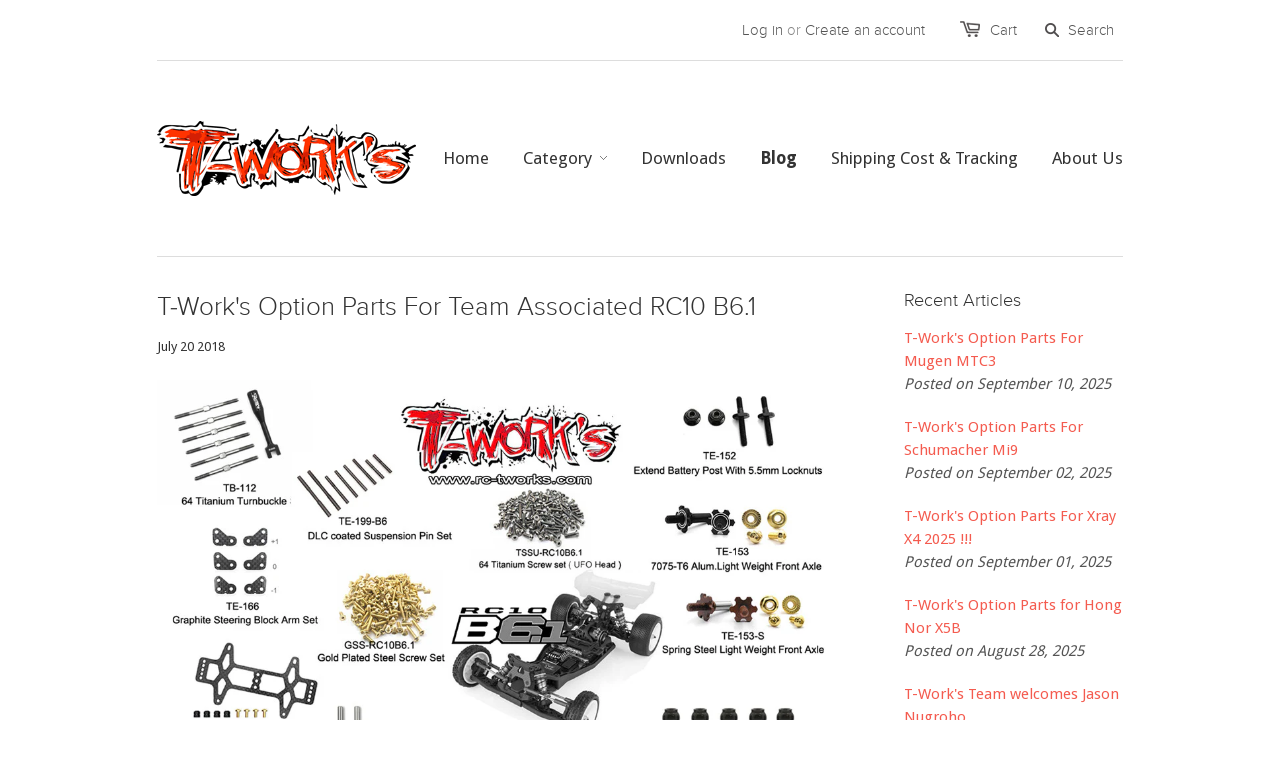

--- FILE ---
content_type: text/html; charset=utf-8
request_url: https://www.rc-tworks.com/blogs/news/t-works-option-parts-for-team-associated-rc10-b6-1
body_size: 11526
content:
<!doctype html>
<!--[if lt IE 7]><html class="no-js ie6 oldie" lang="en"><![endif]-->
<!--[if IE 7]><html class="no-js ie7 oldie" lang="en"><![endif]-->
<!--[if IE 8]><html class="no-js ie8 oldie" lang="en"><![endif]-->
<!--[if gt IE 8]><!--><html class="no-js" lang="en"><!--<![endif]-->
<head>

  
  <meta charset="utf-8" />
  <!--[if IE]><meta http-equiv='X-UA-Compatible' content='IE=edge,chrome=1' /><![endif]-->

  <title>
    T-Work&#39;s Option Parts For Team Associated RC10 B6.1 &ndash; T-Work&#39;s Products
  </title>

  
  <meta name="description" content="" />
  

  <meta name="viewport" content="width=device-width, initial-scale=1.0" />
  
  <link rel="canonical" href="https://www.rc-tworks.com/blogs/news/t-works-option-parts-for-team-associated-rc10-b6-1" /> 

  


  <meta property="og:type" content="article" />
  <meta property="og:title" content="T-Work&#39;s Option Parts For Team Associated RC10 B6.1" />  
  
  
    
    
    
      <meta property="og:image" content="http://cdn.shopify.com/s/files/1/0544/1237/files/RC10B6.1_7eb5f1e6-1227-400c-b0b8-e8b8aeaebb36_1024x1024.jpg?v=1532075471" />
      <meta property="og:image:secure_url" content="https://cdn.shopify.com/s/files/1/0544/1237/files/RC10B6.1_7eb5f1e6-1227-400c-b0b8-e8b8aeaebb36_1024x1024.jpg?v=1532075471" />
    
  



<meta property="og:description" content="" />

<meta property="og:url" content="https://www.rc-tworks.com/blogs/news/t-works-option-parts-for-team-associated-rc10-b6-1" />
<meta property="og:site_name" content="T-Work&#39;s Products" />

  <link href="//www.rc-tworks.com/cdn/shop/t/1/assets/styles.scss.css?v=28553873747035514451700289178" rel="stylesheet" type="text/css" media="all" />
  
  
  
  <link rel="stylesheet" type="text/css" href="//fonts.googleapis.com/css?family=Droid+Sans:300,400,700">
  
  <script src="//www.rc-tworks.com/cdn/shop/t/1/assets/html5shiv.js?v=107268875627107148941403081840" type="text/javascript"></script>

  <script>window.performance && window.performance.mark && window.performance.mark('shopify.content_for_header.start');</script><meta id="shopify-digital-wallet" name="shopify-digital-wallet" content="/5441237/digital_wallets/dialog">
<meta name="shopify-checkout-api-token" content="92136913c4eab78b6f19243c76040b3d">
<meta id="in-context-paypal-metadata" data-shop-id="5441237" data-venmo-supported="false" data-environment="production" data-locale="en_US" data-paypal-v4="true" data-currency="USD">
<link rel="alternate" type="application/atom+xml" title="Feed" href="/blogs/news.atom" />
<script async="async" src="/checkouts/internal/preloads.js?locale=en-US"></script>
<script id="shopify-features" type="application/json">{"accessToken":"92136913c4eab78b6f19243c76040b3d","betas":["rich-media-storefront-analytics"],"domain":"www.rc-tworks.com","predictiveSearch":true,"shopId":5441237,"locale":"en"}</script>
<script>var Shopify = Shopify || {};
Shopify.shop = "t-works-products.myshopify.com";
Shopify.locale = "en";
Shopify.currency = {"active":"USD","rate":"1.0"};
Shopify.country = "US";
Shopify.theme = {"name":"launchpad-star","id":8984355,"schema_name":null,"schema_version":null,"theme_store_id":null,"role":"main"};
Shopify.theme.handle = "null";
Shopify.theme.style = {"id":null,"handle":null};
Shopify.cdnHost = "www.rc-tworks.com/cdn";
Shopify.routes = Shopify.routes || {};
Shopify.routes.root = "/";</script>
<script type="module">!function(o){(o.Shopify=o.Shopify||{}).modules=!0}(window);</script>
<script>!function(o){function n(){var o=[];function n(){o.push(Array.prototype.slice.apply(arguments))}return n.q=o,n}var t=o.Shopify=o.Shopify||{};t.loadFeatures=n(),t.autoloadFeatures=n()}(window);</script>
<script id="shop-js-analytics" type="application/json">{"pageType":"article"}</script>
<script defer="defer" async type="module" src="//www.rc-tworks.com/cdn/shopifycloud/shop-js/modules/v2/client.init-shop-cart-sync_BT-GjEfc.en.esm.js"></script>
<script defer="defer" async type="module" src="//www.rc-tworks.com/cdn/shopifycloud/shop-js/modules/v2/chunk.common_D58fp_Oc.esm.js"></script>
<script defer="defer" async type="module" src="//www.rc-tworks.com/cdn/shopifycloud/shop-js/modules/v2/chunk.modal_xMitdFEc.esm.js"></script>
<script type="module">
  await import("//www.rc-tworks.com/cdn/shopifycloud/shop-js/modules/v2/client.init-shop-cart-sync_BT-GjEfc.en.esm.js");
await import("//www.rc-tworks.com/cdn/shopifycloud/shop-js/modules/v2/chunk.common_D58fp_Oc.esm.js");
await import("//www.rc-tworks.com/cdn/shopifycloud/shop-js/modules/v2/chunk.modal_xMitdFEc.esm.js");

  window.Shopify.SignInWithShop?.initShopCartSync?.({"fedCMEnabled":true,"windoidEnabled":true});

</script>
<script id="__st">var __st={"a":5441237,"offset":28800,"reqid":"2b672cde-8a7c-4375-b536-803e54a008bb-1769116989","pageurl":"www.rc-tworks.com\/blogs\/news\/t-works-option-parts-for-team-associated-rc10-b6-1","s":"articles-11965136940","u":"69f49757d5e9","p":"article","rtyp":"article","rid":11965136940};</script>
<script>window.ShopifyPaypalV4VisibilityTracking = true;</script>
<script id="captcha-bootstrap">!function(){'use strict';const t='contact',e='account',n='new_comment',o=[[t,t],['blogs',n],['comments',n],[t,'customer']],c=[[e,'customer_login'],[e,'guest_login'],[e,'recover_customer_password'],[e,'create_customer']],r=t=>t.map((([t,e])=>`form[action*='/${t}']:not([data-nocaptcha='true']) input[name='form_type'][value='${e}']`)).join(','),a=t=>()=>t?[...document.querySelectorAll(t)].map((t=>t.form)):[];function s(){const t=[...o],e=r(t);return a(e)}const i='password',u='form_key',d=['recaptcha-v3-token','g-recaptcha-response','h-captcha-response',i],f=()=>{try{return window.sessionStorage}catch{return}},m='__shopify_v',_=t=>t.elements[u];function p(t,e,n=!1){try{const o=window.sessionStorage,c=JSON.parse(o.getItem(e)),{data:r}=function(t){const{data:e,action:n}=t;return t[m]||n?{data:e,action:n}:{data:t,action:n}}(c);for(const[e,n]of Object.entries(r))t.elements[e]&&(t.elements[e].value=n);n&&o.removeItem(e)}catch(o){console.error('form repopulation failed',{error:o})}}const l='form_type',E='cptcha';function T(t){t.dataset[E]=!0}const w=window,h=w.document,L='Shopify',v='ce_forms',y='captcha';let A=!1;((t,e)=>{const n=(g='f06e6c50-85a8-45c8-87d0-21a2b65856fe',I='https://cdn.shopify.com/shopifycloud/storefront-forms-hcaptcha/ce_storefront_forms_captcha_hcaptcha.v1.5.2.iife.js',D={infoText:'Protected by hCaptcha',privacyText:'Privacy',termsText:'Terms'},(t,e,n)=>{const o=w[L][v],c=o.bindForm;if(c)return c(t,g,e,D).then(n);var r;o.q.push([[t,g,e,D],n]),r=I,A||(h.body.append(Object.assign(h.createElement('script'),{id:'captcha-provider',async:!0,src:r})),A=!0)});var g,I,D;w[L]=w[L]||{},w[L][v]=w[L][v]||{},w[L][v].q=[],w[L][y]=w[L][y]||{},w[L][y].protect=function(t,e){n(t,void 0,e),T(t)},Object.freeze(w[L][y]),function(t,e,n,w,h,L){const[v,y,A,g]=function(t,e,n){const i=e?o:[],u=t?c:[],d=[...i,...u],f=r(d),m=r(i),_=r(d.filter((([t,e])=>n.includes(e))));return[a(f),a(m),a(_),s()]}(w,h,L),I=t=>{const e=t.target;return e instanceof HTMLFormElement?e:e&&e.form},D=t=>v().includes(t);t.addEventListener('submit',(t=>{const e=I(t);if(!e)return;const n=D(e)&&!e.dataset.hcaptchaBound&&!e.dataset.recaptchaBound,o=_(e),c=g().includes(e)&&(!o||!o.value);(n||c)&&t.preventDefault(),c&&!n&&(function(t){try{if(!f())return;!function(t){const e=f();if(!e)return;const n=_(t);if(!n)return;const o=n.value;o&&e.removeItem(o)}(t);const e=Array.from(Array(32),(()=>Math.random().toString(36)[2])).join('');!function(t,e){_(t)||t.append(Object.assign(document.createElement('input'),{type:'hidden',name:u})),t.elements[u].value=e}(t,e),function(t,e){const n=f();if(!n)return;const o=[...t.querySelectorAll(`input[type='${i}']`)].map((({name:t})=>t)),c=[...d,...o],r={};for(const[a,s]of new FormData(t).entries())c.includes(a)||(r[a]=s);n.setItem(e,JSON.stringify({[m]:1,action:t.action,data:r}))}(t,e)}catch(e){console.error('failed to persist form',e)}}(e),e.submit())}));const S=(t,e)=>{t&&!t.dataset[E]&&(n(t,e.some((e=>e===t))),T(t))};for(const o of['focusin','change'])t.addEventListener(o,(t=>{const e=I(t);D(e)&&S(e,y())}));const B=e.get('form_key'),M=e.get(l),P=B&&M;t.addEventListener('DOMContentLoaded',(()=>{const t=y();if(P)for(const e of t)e.elements[l].value===M&&p(e,B);[...new Set([...A(),...v().filter((t=>'true'===t.dataset.shopifyCaptcha))])].forEach((e=>S(e,t)))}))}(h,new URLSearchParams(w.location.search),n,t,e,['guest_login'])})(!0,!0)}();</script>
<script integrity="sha256-4kQ18oKyAcykRKYeNunJcIwy7WH5gtpwJnB7kiuLZ1E=" data-source-attribution="shopify.loadfeatures" defer="defer" src="//www.rc-tworks.com/cdn/shopifycloud/storefront/assets/storefront/load_feature-a0a9edcb.js" crossorigin="anonymous"></script>
<script data-source-attribution="shopify.dynamic_checkout.dynamic.init">var Shopify=Shopify||{};Shopify.PaymentButton=Shopify.PaymentButton||{isStorefrontPortableWallets:!0,init:function(){window.Shopify.PaymentButton.init=function(){};var t=document.createElement("script");t.src="https://www.rc-tworks.com/cdn/shopifycloud/portable-wallets/latest/portable-wallets.en.js",t.type="module",document.head.appendChild(t)}};
</script>
<script data-source-attribution="shopify.dynamic_checkout.buyer_consent">
  function portableWalletsHideBuyerConsent(e){var t=document.getElementById("shopify-buyer-consent"),n=document.getElementById("shopify-subscription-policy-button");t&&n&&(t.classList.add("hidden"),t.setAttribute("aria-hidden","true"),n.removeEventListener("click",e))}function portableWalletsShowBuyerConsent(e){var t=document.getElementById("shopify-buyer-consent"),n=document.getElementById("shopify-subscription-policy-button");t&&n&&(t.classList.remove("hidden"),t.removeAttribute("aria-hidden"),n.addEventListener("click",e))}window.Shopify?.PaymentButton&&(window.Shopify.PaymentButton.hideBuyerConsent=portableWalletsHideBuyerConsent,window.Shopify.PaymentButton.showBuyerConsent=portableWalletsShowBuyerConsent);
</script>
<script data-source-attribution="shopify.dynamic_checkout.cart.bootstrap">document.addEventListener("DOMContentLoaded",(function(){function t(){return document.querySelector("shopify-accelerated-checkout-cart, shopify-accelerated-checkout")}if(t())Shopify.PaymentButton.init();else{new MutationObserver((function(e,n){t()&&(Shopify.PaymentButton.init(),n.disconnect())})).observe(document.body,{childList:!0,subtree:!0})}}));
</script>
<link id="shopify-accelerated-checkout-styles" rel="stylesheet" media="screen" href="https://www.rc-tworks.com/cdn/shopifycloud/portable-wallets/latest/accelerated-checkout-backwards-compat.css" crossorigin="anonymous">
<style id="shopify-accelerated-checkout-cart">
        #shopify-buyer-consent {
  margin-top: 1em;
  display: inline-block;
  width: 100%;
}

#shopify-buyer-consent.hidden {
  display: none;
}

#shopify-subscription-policy-button {
  background: none;
  border: none;
  padding: 0;
  text-decoration: underline;
  font-size: inherit;
  cursor: pointer;
}

#shopify-subscription-policy-button::before {
  box-shadow: none;
}

      </style>

<script>window.performance && window.performance.mark && window.performance.mark('shopify.content_for_header.end');</script>
  
  <script src="//cdnjs.cloudflare.com/ajax/libs/jquery/1.9.1/jquery.min.js" type="text/javascript"></script>
  <script src="//www.rc-tworks.com/cdn/shop/t/1/assets/jquery-migrate-1.2.0.min.js?v=151440869064874006631403081836" type="text/javascript"></script>
  
  <script src="//www.rc-tworks.com/cdn/shopifycloud/storefront/assets/themes_support/option_selection-b017cd28.js" type="text/javascript"></script>
  <script src="//www.rc-tworks.com/cdn/shopifycloud/storefront/assets/themes_support/api.jquery-7ab1a3a4.js" type="text/javascript"></script>

  
  <script src="//www.rc-tworks.com/cdn/shop/t/1/assets/scripts.js?v=131126682065666139341404412913" type="text/javascript"></script>
  
<link href="https://monorail-edge.shopifysvc.com" rel="dns-prefetch">
<script>(function(){if ("sendBeacon" in navigator && "performance" in window) {try {var session_token_from_headers = performance.getEntriesByType('navigation')[0].serverTiming.find(x => x.name == '_s').description;} catch {var session_token_from_headers = undefined;}var session_cookie_matches = document.cookie.match(/_shopify_s=([^;]*)/);var session_token_from_cookie = session_cookie_matches && session_cookie_matches.length === 2 ? session_cookie_matches[1] : "";var session_token = session_token_from_headers || session_token_from_cookie || "";function handle_abandonment_event(e) {var entries = performance.getEntries().filter(function(entry) {return /monorail-edge.shopifysvc.com/.test(entry.name);});if (!window.abandonment_tracked && entries.length === 0) {window.abandonment_tracked = true;var currentMs = Date.now();var navigation_start = performance.timing.navigationStart;var payload = {shop_id: 5441237,url: window.location.href,navigation_start,duration: currentMs - navigation_start,session_token,page_type: "article"};window.navigator.sendBeacon("https://monorail-edge.shopifysvc.com/v1/produce", JSON.stringify({schema_id: "online_store_buyer_site_abandonment/1.1",payload: payload,metadata: {event_created_at_ms: currentMs,event_sent_at_ms: currentMs}}));}}window.addEventListener('pagehide', handle_abandonment_event);}}());</script>
<script id="web-pixels-manager-setup">(function e(e,d,r,n,o){if(void 0===o&&(o={}),!Boolean(null===(a=null===(i=window.Shopify)||void 0===i?void 0:i.analytics)||void 0===a?void 0:a.replayQueue)){var i,a;window.Shopify=window.Shopify||{};var t=window.Shopify;t.analytics=t.analytics||{};var s=t.analytics;s.replayQueue=[],s.publish=function(e,d,r){return s.replayQueue.push([e,d,r]),!0};try{self.performance.mark("wpm:start")}catch(e){}var l=function(){var e={modern:/Edge?\/(1{2}[4-9]|1[2-9]\d|[2-9]\d{2}|\d{4,})\.\d+(\.\d+|)|Firefox\/(1{2}[4-9]|1[2-9]\d|[2-9]\d{2}|\d{4,})\.\d+(\.\d+|)|Chrom(ium|e)\/(9{2}|\d{3,})\.\d+(\.\d+|)|(Maci|X1{2}).+ Version\/(15\.\d+|(1[6-9]|[2-9]\d|\d{3,})\.\d+)([,.]\d+|)( \(\w+\)|)( Mobile\/\w+|) Safari\/|Chrome.+OPR\/(9{2}|\d{3,})\.\d+\.\d+|(CPU[ +]OS|iPhone[ +]OS|CPU[ +]iPhone|CPU IPhone OS|CPU iPad OS)[ +]+(15[._]\d+|(1[6-9]|[2-9]\d|\d{3,})[._]\d+)([._]\d+|)|Android:?[ /-](13[3-9]|1[4-9]\d|[2-9]\d{2}|\d{4,})(\.\d+|)(\.\d+|)|Android.+Firefox\/(13[5-9]|1[4-9]\d|[2-9]\d{2}|\d{4,})\.\d+(\.\d+|)|Android.+Chrom(ium|e)\/(13[3-9]|1[4-9]\d|[2-9]\d{2}|\d{4,})\.\d+(\.\d+|)|SamsungBrowser\/([2-9]\d|\d{3,})\.\d+/,legacy:/Edge?\/(1[6-9]|[2-9]\d|\d{3,})\.\d+(\.\d+|)|Firefox\/(5[4-9]|[6-9]\d|\d{3,})\.\d+(\.\d+|)|Chrom(ium|e)\/(5[1-9]|[6-9]\d|\d{3,})\.\d+(\.\d+|)([\d.]+$|.*Safari\/(?![\d.]+ Edge\/[\d.]+$))|(Maci|X1{2}).+ Version\/(10\.\d+|(1[1-9]|[2-9]\d|\d{3,})\.\d+)([,.]\d+|)( \(\w+\)|)( Mobile\/\w+|) Safari\/|Chrome.+OPR\/(3[89]|[4-9]\d|\d{3,})\.\d+\.\d+|(CPU[ +]OS|iPhone[ +]OS|CPU[ +]iPhone|CPU IPhone OS|CPU iPad OS)[ +]+(10[._]\d+|(1[1-9]|[2-9]\d|\d{3,})[._]\d+)([._]\d+|)|Android:?[ /-](13[3-9]|1[4-9]\d|[2-9]\d{2}|\d{4,})(\.\d+|)(\.\d+|)|Mobile Safari.+OPR\/([89]\d|\d{3,})\.\d+\.\d+|Android.+Firefox\/(13[5-9]|1[4-9]\d|[2-9]\d{2}|\d{4,})\.\d+(\.\d+|)|Android.+Chrom(ium|e)\/(13[3-9]|1[4-9]\d|[2-9]\d{2}|\d{4,})\.\d+(\.\d+|)|Android.+(UC? ?Browser|UCWEB|U3)[ /]?(15\.([5-9]|\d{2,})|(1[6-9]|[2-9]\d|\d{3,})\.\d+)\.\d+|SamsungBrowser\/(5\.\d+|([6-9]|\d{2,})\.\d+)|Android.+MQ{2}Browser\/(14(\.(9|\d{2,})|)|(1[5-9]|[2-9]\d|\d{3,})(\.\d+|))(\.\d+|)|K[Aa][Ii]OS\/(3\.\d+|([4-9]|\d{2,})\.\d+)(\.\d+|)/},d=e.modern,r=e.legacy,n=navigator.userAgent;return n.match(d)?"modern":n.match(r)?"legacy":"unknown"}(),u="modern"===l?"modern":"legacy",c=(null!=n?n:{modern:"",legacy:""})[u],f=function(e){return[e.baseUrl,"/wpm","/b",e.hashVersion,"modern"===e.buildTarget?"m":"l",".js"].join("")}({baseUrl:d,hashVersion:r,buildTarget:u}),m=function(e){var d=e.version,r=e.bundleTarget,n=e.surface,o=e.pageUrl,i=e.monorailEndpoint;return{emit:function(e){var a=e.status,t=e.errorMsg,s=(new Date).getTime(),l=JSON.stringify({metadata:{event_sent_at_ms:s},events:[{schema_id:"web_pixels_manager_load/3.1",payload:{version:d,bundle_target:r,page_url:o,status:a,surface:n,error_msg:t},metadata:{event_created_at_ms:s}}]});if(!i)return console&&console.warn&&console.warn("[Web Pixels Manager] No Monorail endpoint provided, skipping logging."),!1;try{return self.navigator.sendBeacon.bind(self.navigator)(i,l)}catch(e){}var u=new XMLHttpRequest;try{return u.open("POST",i,!0),u.setRequestHeader("Content-Type","text/plain"),u.send(l),!0}catch(e){return console&&console.warn&&console.warn("[Web Pixels Manager] Got an unhandled error while logging to Monorail."),!1}}}}({version:r,bundleTarget:l,surface:e.surface,pageUrl:self.location.href,monorailEndpoint:e.monorailEndpoint});try{o.browserTarget=l,function(e){var d=e.src,r=e.async,n=void 0===r||r,o=e.onload,i=e.onerror,a=e.sri,t=e.scriptDataAttributes,s=void 0===t?{}:t,l=document.createElement("script"),u=document.querySelector("head"),c=document.querySelector("body");if(l.async=n,l.src=d,a&&(l.integrity=a,l.crossOrigin="anonymous"),s)for(var f in s)if(Object.prototype.hasOwnProperty.call(s,f))try{l.dataset[f]=s[f]}catch(e){}if(o&&l.addEventListener("load",o),i&&l.addEventListener("error",i),u)u.appendChild(l);else{if(!c)throw new Error("Did not find a head or body element to append the script");c.appendChild(l)}}({src:f,async:!0,onload:function(){if(!function(){var e,d;return Boolean(null===(d=null===(e=window.Shopify)||void 0===e?void 0:e.analytics)||void 0===d?void 0:d.initialized)}()){var d=window.webPixelsManager.init(e)||void 0;if(d){var r=window.Shopify.analytics;r.replayQueue.forEach((function(e){var r=e[0],n=e[1],o=e[2];d.publishCustomEvent(r,n,o)})),r.replayQueue=[],r.publish=d.publishCustomEvent,r.visitor=d.visitor,r.initialized=!0}}},onerror:function(){return m.emit({status:"failed",errorMsg:"".concat(f," has failed to load")})},sri:function(e){var d=/^sha384-[A-Za-z0-9+/=]+$/;return"string"==typeof e&&d.test(e)}(c)?c:"",scriptDataAttributes:o}),m.emit({status:"loading"})}catch(e){m.emit({status:"failed",errorMsg:(null==e?void 0:e.message)||"Unknown error"})}}})({shopId: 5441237,storefrontBaseUrl: "https://www.rc-tworks.com",extensionsBaseUrl: "https://extensions.shopifycdn.com/cdn/shopifycloud/web-pixels-manager",monorailEndpoint: "https://monorail-edge.shopifysvc.com/unstable/produce_batch",surface: "storefront-renderer",enabledBetaFlags: ["2dca8a86"],webPixelsConfigList: [{"id":"66355421","eventPayloadVersion":"v1","runtimeContext":"LAX","scriptVersion":"1","type":"CUSTOM","privacyPurposes":["ANALYTICS"],"name":"Google Analytics tag (migrated)"},{"id":"shopify-app-pixel","configuration":"{}","eventPayloadVersion":"v1","runtimeContext":"STRICT","scriptVersion":"0450","apiClientId":"shopify-pixel","type":"APP","privacyPurposes":["ANALYTICS","MARKETING"]},{"id":"shopify-custom-pixel","eventPayloadVersion":"v1","runtimeContext":"LAX","scriptVersion":"0450","apiClientId":"shopify-pixel","type":"CUSTOM","privacyPurposes":["ANALYTICS","MARKETING"]}],isMerchantRequest: false,initData: {"shop":{"name":"T-Work's Products","paymentSettings":{"currencyCode":"USD"},"myshopifyDomain":"t-works-products.myshopify.com","countryCode":"HK","storefrontUrl":"https:\/\/www.rc-tworks.com"},"customer":null,"cart":null,"checkout":null,"productVariants":[],"purchasingCompany":null},},"https://www.rc-tworks.com/cdn","fcfee988w5aeb613cpc8e4bc33m6693e112",{"modern":"","legacy":""},{"shopId":"5441237","storefrontBaseUrl":"https:\/\/www.rc-tworks.com","extensionBaseUrl":"https:\/\/extensions.shopifycdn.com\/cdn\/shopifycloud\/web-pixels-manager","surface":"storefront-renderer","enabledBetaFlags":"[\"2dca8a86\"]","isMerchantRequest":"false","hashVersion":"fcfee988w5aeb613cpc8e4bc33m6693e112","publish":"custom","events":"[[\"page_viewed\",{}]]"});</script><script>
  window.ShopifyAnalytics = window.ShopifyAnalytics || {};
  window.ShopifyAnalytics.meta = window.ShopifyAnalytics.meta || {};
  window.ShopifyAnalytics.meta.currency = 'USD';
  var meta = {"page":{"pageType":"article","resourceType":"article","resourceId":11965136940,"requestId":"2b672cde-8a7c-4375-b536-803e54a008bb-1769116989"}};
  for (var attr in meta) {
    window.ShopifyAnalytics.meta[attr] = meta[attr];
  }
</script>
<script class="analytics">
  (function () {
    var customDocumentWrite = function(content) {
      var jquery = null;

      if (window.jQuery) {
        jquery = window.jQuery;
      } else if (window.Checkout && window.Checkout.$) {
        jquery = window.Checkout.$;
      }

      if (jquery) {
        jquery('body').append(content);
      }
    };

    var hasLoggedConversion = function(token) {
      if (token) {
        return document.cookie.indexOf('loggedConversion=' + token) !== -1;
      }
      return false;
    }

    var setCookieIfConversion = function(token) {
      if (token) {
        var twoMonthsFromNow = new Date(Date.now());
        twoMonthsFromNow.setMonth(twoMonthsFromNow.getMonth() + 2);

        document.cookie = 'loggedConversion=' + token + '; expires=' + twoMonthsFromNow;
      }
    }

    var trekkie = window.ShopifyAnalytics.lib = window.trekkie = window.trekkie || [];
    if (trekkie.integrations) {
      return;
    }
    trekkie.methods = [
      'identify',
      'page',
      'ready',
      'track',
      'trackForm',
      'trackLink'
    ];
    trekkie.factory = function(method) {
      return function() {
        var args = Array.prototype.slice.call(arguments);
        args.unshift(method);
        trekkie.push(args);
        return trekkie;
      };
    };
    for (var i = 0; i < trekkie.methods.length; i++) {
      var key = trekkie.methods[i];
      trekkie[key] = trekkie.factory(key);
    }
    trekkie.load = function(config) {
      trekkie.config = config || {};
      trekkie.config.initialDocumentCookie = document.cookie;
      var first = document.getElementsByTagName('script')[0];
      var script = document.createElement('script');
      script.type = 'text/javascript';
      script.onerror = function(e) {
        var scriptFallback = document.createElement('script');
        scriptFallback.type = 'text/javascript';
        scriptFallback.onerror = function(error) {
                var Monorail = {
      produce: function produce(monorailDomain, schemaId, payload) {
        var currentMs = new Date().getTime();
        var event = {
          schema_id: schemaId,
          payload: payload,
          metadata: {
            event_created_at_ms: currentMs,
            event_sent_at_ms: currentMs
          }
        };
        return Monorail.sendRequest("https://" + monorailDomain + "/v1/produce", JSON.stringify(event));
      },
      sendRequest: function sendRequest(endpointUrl, payload) {
        // Try the sendBeacon API
        if (window && window.navigator && typeof window.navigator.sendBeacon === 'function' && typeof window.Blob === 'function' && !Monorail.isIos12()) {
          var blobData = new window.Blob([payload], {
            type: 'text/plain'
          });

          if (window.navigator.sendBeacon(endpointUrl, blobData)) {
            return true;
          } // sendBeacon was not successful

        } // XHR beacon

        var xhr = new XMLHttpRequest();

        try {
          xhr.open('POST', endpointUrl);
          xhr.setRequestHeader('Content-Type', 'text/plain');
          xhr.send(payload);
        } catch (e) {
          console.log(e);
        }

        return false;
      },
      isIos12: function isIos12() {
        return window.navigator.userAgent.lastIndexOf('iPhone; CPU iPhone OS 12_') !== -1 || window.navigator.userAgent.lastIndexOf('iPad; CPU OS 12_') !== -1;
      }
    };
    Monorail.produce('monorail-edge.shopifysvc.com',
      'trekkie_storefront_load_errors/1.1',
      {shop_id: 5441237,
      theme_id: 8984355,
      app_name: "storefront",
      context_url: window.location.href,
      source_url: "//www.rc-tworks.com/cdn/s/trekkie.storefront.46a754ac07d08c656eb845cfbf513dd9a18d4ced.min.js"});

        };
        scriptFallback.async = true;
        scriptFallback.src = '//www.rc-tworks.com/cdn/s/trekkie.storefront.46a754ac07d08c656eb845cfbf513dd9a18d4ced.min.js';
        first.parentNode.insertBefore(scriptFallback, first);
      };
      script.async = true;
      script.src = '//www.rc-tworks.com/cdn/s/trekkie.storefront.46a754ac07d08c656eb845cfbf513dd9a18d4ced.min.js';
      first.parentNode.insertBefore(script, first);
    };
    trekkie.load(
      {"Trekkie":{"appName":"storefront","development":false,"defaultAttributes":{"shopId":5441237,"isMerchantRequest":null,"themeId":8984355,"themeCityHash":"15298574310004067532","contentLanguage":"en","currency":"USD","eventMetadataId":"c89877f3-97c0-4146-8f7c-483b72c89153"},"isServerSideCookieWritingEnabled":true,"monorailRegion":"shop_domain","enabledBetaFlags":["65f19447"]},"Session Attribution":{},"S2S":{"facebookCapiEnabled":false,"source":"trekkie-storefront-renderer","apiClientId":580111}}
    );

    var loaded = false;
    trekkie.ready(function() {
      if (loaded) return;
      loaded = true;

      window.ShopifyAnalytics.lib = window.trekkie;

      var originalDocumentWrite = document.write;
      document.write = customDocumentWrite;
      try { window.ShopifyAnalytics.merchantGoogleAnalytics.call(this); } catch(error) {};
      document.write = originalDocumentWrite;

      window.ShopifyAnalytics.lib.page(null,{"pageType":"article","resourceType":"article","resourceId":11965136940,"requestId":"2b672cde-8a7c-4375-b536-803e54a008bb-1769116989","shopifyEmitted":true});

      var match = window.location.pathname.match(/checkouts\/(.+)\/(thank_you|post_purchase)/)
      var token = match? match[1]: undefined;
      if (!hasLoggedConversion(token)) {
        setCookieIfConversion(token);
        
      }
    });


        var eventsListenerScript = document.createElement('script');
        eventsListenerScript.async = true;
        eventsListenerScript.src = "//www.rc-tworks.com/cdn/shopifycloud/storefront/assets/shop_events_listener-3da45d37.js";
        document.getElementsByTagName('head')[0].appendChild(eventsListenerScript);

})();</script>
  <script>
  if (!window.ga || (window.ga && typeof window.ga !== 'function')) {
    window.ga = function ga() {
      (window.ga.q = window.ga.q || []).push(arguments);
      if (window.Shopify && window.Shopify.analytics && typeof window.Shopify.analytics.publish === 'function') {
        window.Shopify.analytics.publish("ga_stub_called", {}, {sendTo: "google_osp_migration"});
      }
      console.error("Shopify's Google Analytics stub called with:", Array.from(arguments), "\nSee https://help.shopify.com/manual/promoting-marketing/pixels/pixel-migration#google for more information.");
    };
    if (window.Shopify && window.Shopify.analytics && typeof window.Shopify.analytics.publish === 'function') {
      window.Shopify.analytics.publish("ga_stub_initialized", {}, {sendTo: "google_osp_migration"});
    }
  }
</script>
<script
  defer
  src="https://www.rc-tworks.com/cdn/shopifycloud/perf-kit/shopify-perf-kit-3.0.4.min.js"
  data-application="storefront-renderer"
  data-shop-id="5441237"
  data-render-region="gcp-us-central1"
  data-page-type="article"
  data-theme-instance-id="8984355"
  data-theme-name=""
  data-theme-version=""
  data-monorail-region="shop_domain"
  data-resource-timing-sampling-rate="10"
  data-shs="true"
  data-shs-beacon="true"
  data-shs-export-with-fetch="true"
  data-shs-logs-sample-rate="1"
  data-shs-beacon-endpoint="https://www.rc-tworks.com/api/collect"
></script>
</head>

<body>
  
  <!-- Begin toolbar -->
  <div class="toolbar-wrapper wrapper">
    <div class="toolbar span12 clearfix">
        <ul class="unstyled">

          
          <li class="search-field fl">
            <form class="search" action="/search">
              <input type="image" src="//www.rc-tworks.com/cdn/shop/t/1/assets/icon-search.png?v=40425461764672569431403081839" alt="Go" id="go">
              <input type="text" name="q" class="search_box" placeholder="Search" value=""  />
            </form>
          </li>
          
          <li id="cart-target" class="toolbar-cart ">
            <a href="/cart" class="cart" title="Shopping Cart">
              <span class="icon-cart"></span>
              <span id="cart-count">0</span>
              Cart
            </a>
          </li>
          
          
  
    <li class="toolbar-customer">
      <a href="/account/login" id="customer_login_link">Log in</a>
      
      <span class="or">or</span>
      <a href="/account/register" id="customer_register_link">Create an account</a>
      
    </li>
  

        </ul>
    </div>
  </div>
  <!-- End toolbar -->
  
  <!-- Begin wrapper -->
  <div id="transparency" class="wrapper clearfix">
    <div class="row p0">      

      <!-- Begin navigation -->
      

        <div class="row" id="header">
          <div class="span12 border-bottom nav-table">
            <div class="nav-logo">
              <div class="logo">
                
                <h1><a href="/"><img src="//www.rc-tworks.com/cdn/shop/t/1/assets/logo.png?v=77232129348873749271406484539" alt="T-Work&#39;s Products" /></a></h1>
                
                
              </div> 
            </div> 
            
            <div class="nav-links">
              <section id="nav">
                <nav class="main">
                  <ul class="horizontal unstyled clearfix">
  
  
  <li>
    <a href="/" class="">
      <span>Home</span></a>
  </li>
  
  
  
  <li class="dropdown"><a href="/collections" class="">
    <span>Category</span></a>
    <ul class="dropdown">
      
      <li><a href="/collections/ball-ends">Ball Ends</a></li>
      
      <li><a href="/collections/batteries-accessories">Batt & Motor Accessories</a></li>
      
      <li><a href="/collections/engine-accessories">Engine Accessories</a></li>
      
      <li><a href="/collections/holders-containers">Holders & Containers</a></li>
      
      <li><a href="/collections/radio-screen-protectors">LCD Screen Protectors</a></li>
      
      <li><a href="/collections/option-parts">Option Parts (by Vehicle)</a></li>
      
      <li><a href="/collections/pin">Pins</a></li>
      
      <li><a href="/collections/radio-skins">Skins, Decals & Apparels</a></li>
      
      <li><a href="/collections/shims-collars-washers">Shims, Collars & Washers</a></li>
      
      <li><a href="/collections/alum-screws">Screws - Alum</a></li>
      
      <li><a href="/collections/screws-gold-plated">Screws - Gold Plated</a></li>
      
      <li><a href="/collections/screws-nickel-plated">Screw - Nickel Plated</a></li>
      
      <li><a href="/collections/screws-steel">Screws - Steel</a></li>
      
      <li><a href="/collections/titanium-screws">Screws - Titanium</a></li>
      
      <li><a href="/collections/servo-accessories">Servo Accessories</a></li>
      
      <li><a href="/collections/titanium-turnbuckles">Titanium Turnbuckles</a></li>
      
      <li><a href="/collections/titanium-turnbuckle-sets">Titanium Turnbuckle Sets</a></li>
      
      <li><a href="/collections/tools-accessories">Tools & Accessories</a></li>
      
      <li><a href="/collections/wheel-shims-nuts">Wheel Shims & Nuts</a></li>
      
      <li><a href="/collections/wheel">Wheels</a></li>
      
    </ul>
  </li>
  
  
  
  <li>
    <a href="/pages/downloads" class="">
      <span>Downloads</span></a>
  </li>
  
  
  
  <li>
    <a href="/blogs/news" class=" current">
      <span>Blog</span></a>
  </li>
  
  
  
  <li>
    <a href="/pages/shipping-handling" class="">
      <span>Shipping Cost & Tracking</span></a>
  </li>
  
  
  
  <li>
    <a href="/pages/about-us" class="">
      <span>About Us</span></a>
  </li>
  
  
</ul>
                </nav> 
                <nav class="mobile clearfix">
                  
<select name="main_navigation" id="main_navigation" class="fl">
  
    
    <option value="/">Home</option>
    
    
  
    
    <option value="/collections">Category</option>
    
    
      
      <option value="/collections/ball-ends">- Ball Ends</option>
      
    
      
      <option value="/collections/batteries-accessories">- Batt & Motor Accessories</option>
      
    
      
      <option value="/collections/engine-accessories">- Engine Accessories</option>
      
    
      
      <option value="/collections/holders-containers">- Holders & Containers</option>
      
    
      
      <option value="/collections/radio-screen-protectors">- LCD Screen Protectors</option>
      
    
      
      <option value="/collections/option-parts">- Option Parts (by Vehicle)</option>
      
    
      
      <option value="/collections/pin">- Pins</option>
      
    
      
      <option value="/collections/radio-skins">- Skins, Decals & Apparels</option>
      
    
      
      <option value="/collections/shims-collars-washers">- Shims, Collars & Washers</option>
      
    
      
      <option value="/collections/alum-screws">- Screws - Alum</option>
      
    
      
      <option value="/collections/screws-gold-plated">- Screws - Gold Plated</option>
      
    
      
      <option value="/collections/screws-nickel-plated">- Screw - Nickel Plated</option>
      
    
      
      <option value="/collections/screws-steel">- Screws - Steel</option>
      
    
      
      <option value="/collections/titanium-screws">- Screws - Titanium</option>
      
    
      
      <option value="/collections/servo-accessories">- Servo Accessories</option>
      
    
      
      <option value="/collections/titanium-turnbuckles">- Titanium Turnbuckles</option>
      
    
      
      <option value="/collections/titanium-turnbuckle-sets">- Titanium Turnbuckle Sets</option>
      
    
      
      <option value="/collections/tools-accessories">- Tools & Accessories</option>
      
    
      
      <option value="/collections/wheel-shims-nuts">- Wheel Shims & Nuts</option>
      
    
      
      <option value="/collections/wheel">- Wheels</option>
      
    
  
    
    <option value="/pages/downloads">Downloads</option>
    
    
  
    
    <option value="/blogs/news" selected="selected">Blog</option>
    
    
    
  
    
    <option value="/pages/shipping-handling">Shipping Cost & Tracking</option>
    
    
  
    
    <option value="/pages/about-us">About Us</option>
    
    
  
  
  <option value="/cart">Your cart (0)</option>
</select>
                </nav>
                </section> 
            </div> 
          </div> 
        </div> 

      
      <!-- End navigation -->
      
      <!-- Begin content-->
      <section id="content" class="clearfix">
          
          
<div id="article" class="row">
  
  <div class="span9 article">
    
    <!-- Begin article -->
    <div class="article-body clearfix">
      <h1>T-Work's Option Parts For Team Associated RC10 B6.1 <span class="date" style="display: block;">July 20 2018</span></h1>
      <div id="article-content">
        <div style="text-align: left;"><a href="https://www.rc-tworks.com/collections/option-parts/team-associated-rc10-b6-1" target="_blank" rel="noopener noreferrer"> <img alt="" src="//cdn.shopify.com/s/files/1/0544/1237/files/RC10B6.1_7eb5f1e6-1227-400c-b0b8-e8b8aeaebb36_1024x1024.jpg?v=1532075471" style="float: none;"></a></div>
      </div>
    </div>
    <!-- End article -->

    <!-- Begin social icons -->
    <div class="addthis_toolbox addthis_default_style ">
  <a class="addthis_button_tweet" tw:count="none"></a>
  <a class="addthis_button_google_plusone" g:plusone:size="medium" g:plusone:count="false"></a>
  <a class="addthis_button_facebook_like" fb:like:layout="button_count"></a>
</div>
<script src="//s7.addthis.com/js/250/addthis_widget.js"></script>

    <hr class="divider" />
    <!-- End social icons -->

    <!-- Begin comments -->
    
    <!-- End comments -->
    
  </div>
  
  <!-- Begin sidebar -->
  <div class="span3 sidebar">
  
  <h3>Recent Articles</h3>
  
  <div class="article">
    <p><a href="/blogs/news/t-works-option-parts-for-mugen-mtc3">T-Work's Option Parts For Mugen MTC3</a> <em>Posted on September 10, 2025</em></p>
  </div>
  
  <div class="article">
    <p><a href="/blogs/news/t-works-option-parts-for-schumacher-mi9">T-Work's Option Parts For Schumacher Mi9</a> <em>Posted on September 02, 2025</em></p>
  </div>
  
  <div class="article">
    <p><a href="/blogs/news/t-works-option-parts-for-xray-x4-2025">T-Work's Option Parts For Xray X4 2025 !!!</a> <em>Posted on September 01, 2025</em></p>
  </div>
  
  <div class="article">
    <p><a href="/blogs/news/t-works-option-parts-for-hong-nor-x5b">T-Work's Option Parts for Hong Nor X5B</a> <em>Posted on August 28, 2025</em></p>
  </div>
  
  <div class="article">
    <p><a href="/blogs/news/t-works-team-welcomes-frederik-hovgaard">T-Work's Team welcomes  Jason Nugroho</a> <em>Posted on July 02, 2025</em></p>
  </div>
  
  <div class="article">
    <p><a href="/blogs/news/t-works-team-welcomes-chenbolong">T-Work's Team welcomes  ChenBolong</a> <em>Posted on June 28, 2025</em></p>
  </div>
  
  <div class="article">
    <p><a href="/blogs/news/t-works-team-welcomes-andreas-stiebler">T-Work's Team welcomes Andreas Stiebler</a> <em>Posted on May 26, 2025</em></p>
  </div>
  
  <div class="article">
    <p><a href="/blogs/news/t-works-option-parts-for-yokomo-ms1-1">T-Work's Option Parts for Yokomo MS1.0</a> <em>Posted on April 26, 2025</em></p>
  </div>
  
  <div class="article">
    <p><a href="/blogs/news/t-works-team-welcomes-mattia-polito-dal-bello">T-Work's Team welcomes Mattia Polito Dal Bello</a> <em>Posted on February 25, 2025</em></p>
  </div>
  
  <div class="article">
    <p><a href="/blogs/news/t-works-option-parts-for-team-associated-rc10-b7">T-Work's Option Parts for  Team Associated RC10 B7</a> <em>Posted on December 24, 2024</em></p>
  </div>
  
  
  
  <div class="clearfix">

    <h3>Tags</h3>
    <ul class="tags">
      <li class="active"><a href="https://www.rc-tworks.com/blogs/news">All</a>
      
      
      <li><a href="/blogs/news/tagged/awesomatix-a800r" title="Show articles tagged Awesomatix A800R">Awesomatix A800R</a></li>
      
      
      
      <li><a href="/blogs/news/tagged/hb-racing-d819rs" title="Show articles tagged HB Racing D819RS">HB Racing D819RS</a></li>
      
      
      
      <li><a href="/blogs/news/tagged/hong-nor-x5b" title="Show articles tagged Hong Nor X5B">Hong Nor X5B</a></li>
      
      
      
      <li><a href="/blogs/news/tagged/kyosho-inferno-mp10-tki2" title="Show articles tagged Kyosho Inferno MP10 TKI2">Kyosho Inferno MP10 TKI2</a></li>
      
      
      
      <li><a href="/blogs/news/tagged/kyosho-mp10-tki2" title="Show articles tagged Kyosho MP10 TKI2">Kyosho MP10 TKI2</a></li>
      
      
      
      <li><a href="/blogs/news/tagged/mugen-mbx8r" title="Show articles tagged Mugen MBX8R">Mugen MBX8R</a></li>
      
      
      
      <li><a href="/blogs/news/tagged/mugen-mtc2r" title="Show articles tagged Mugen MTC2R">Mugen MTC2R</a></li>
      
      
      
      <li><a href="/blogs/news/tagged/mugen-mtc3" title="Show articles tagged Mugen MTC3">Mugen MTC3</a></li>
      
      
      
      <li><a href="/blogs/news/tagged/schumacher-mi9" title="Show articles tagged Schumacher Mi9">Schumacher Mi9</a></li>
      
      
      
      <li><a href="/blogs/news/tagged/team-associated-rc10-b6-4" title="Show articles tagged Team Associated RC10 B6.4">Team Associated RC10 B6.4</a></li>
      
      
      
      <li><a href="/blogs/news/tagged/team-associated-rc10-b74-2" title="Show articles tagged Team Associated RC10 B74.2">Team Associated RC10 B74.2</a></li>
      
      
      
      <li><a href="/blogs/news/tagged/team-associated-rc10-b74-2d" title="Show articles tagged Team Associated RC10 B74.2D">Team Associated RC10 B74.2D</a></li>
      
      
      
      <li><a href="/blogs/news/tagged/team-associated-rc8-b4-1" title="Show articles tagged Team Associated RC8 B4.1">Team Associated RC8 B4.1</a></li>
      
      
      
      <li><a href="/blogs/news/tagged/xpress-at1" title="Show articles tagged Xpress AT1">Xpress AT1</a></li>
      
      
      
      <li><a href="/blogs/news/tagged/xray-x12-2019-eu-edition" title="Show articles tagged Xray X12 2019 EU Edition">Xray X12 2019 EU Edition</a></li>
      
      
      
      <li><a href="/blogs/news/tagged/xray-x12-2019-us-edition" title="Show articles tagged Xray X12 2019 US Edition">Xray X12 2019 US Edition</a></li>
      
      
      
      <li><a href="/blogs/news/tagged/xray-x4-2023" title="Show articles tagged Xray X4 2023">Xray X4 2023</a></li>
      
      
      
      <li><a href="/blogs/news/tagged/xray-x4-2025" title="Show articles tagged Xray X4 2025">Xray X4 2025</a></li>
      
      
      
      <li><a href="/blogs/news/tagged/xray-xb8-2022" title="Show articles tagged Xray XB8 2022">Xray XB8 2022</a></li>
      
      
      
      <li><a href="/blogs/news/tagged/yokomo-bd11" title="Show articles tagged Yokomo BD11">Yokomo BD11</a></li>
      
      
      
      <li><a href="/blogs/news/tagged/yokomo-bd12" title="Show articles tagged Yokomo BD12">Yokomo BD12</a></li>
      
      
    </ul>

  </div>
  
  
</div>
  <!-- End sidebar -->
  
</div>

          
      </section>
      <!-- End content-->
      
    </div>
  </div>
  <!-- End wrapper -->
  
  <!-- Begin footer -->
  <div class="footer-wrapper wrapper">
    <footer>
      <div class="row">

        <div class="span12 full-border"></div>
        
        
        
        
        
        

        <!-- Begin latest blog post -->
        
        <div class="span4">
          
          <div class="p30">
            <h4>News</h4>
            <p class="p10"><strong><a href="/blogs/news/t-works-option-parts-for-mugen-mtc3" title="">T-Work's Option Parts For Mugen MTC3</a></strong></p>
            <p></p>
          </div>
        </div>
        
        <!-- End latest blog post -->
        
        
        <!-- Begin footer navigation -->
        <div class="span4 footer-menu">          
          <h4>Quick Links</h4>
          <ul class="unstyled">
            
              <li><a href="/search" title="Search">Search</a></li>
            
              <li><a href="/pages/privacy-policy" title="Privacy Policy">Privacy Policy</a></li>
            
              <li><a href="/pages/refund-policy" title="Refund Policy">Refund Policy</a></li>
            
              <li><a href="/pages/shipping-handling" title="Shipping & Handling">Shipping & Handling</a></li>
            
              <li><a href="/pages/terms-of-service" title="Terms of Service">Terms of Service</a></li>
            
              <li><a href="/pages/about-us" title="About Us">About Us</a></li>
            
          </ul>
          
        </div>
        <!-- End footer navigation -->
        
        
        
          
        
        <!-- Begin social -->
          <div class="span4">
            <h4>Follow Us</h4>
            <a href="http://twitter.com/TworksProducts" title="T-Work&#39;s Products on Twitter" class="icon-social twitter">Twitter</a>
            <a href="http://www.facebook.com/rctworks" title="T-Work&#39;s Products on Facebook" class="icon-social facebook">Facebook</a>
            
            
            <a href="https://www.instagram.com/tworksasia" title="T-Work&#39;s Products on Instagram" class="icon-social instagram">Instagram</a>
            
            
            
            
          </div>
        <!-- End social -->
        
        
        <!-- Begin copyright -->
        <div class="span12 tc copyright">
          <ul class="credit-cards p10 clearfix">
            <li><img src="//www.rc-tworks.com/cdn/shop/t/1/assets/icon-cc-visa.png?v=137173582075400174881403081837" alt="Visa" /></li>
            <li><img src="//www.rc-tworks.com/cdn/shop/t/1/assets/icon-cc-mastercard.png?v=63299248104619371991403081838" alt="MasterCard" /></li>
            
            
            <li><img src="//www.rc-tworks.com/cdn/shop/t/1/assets/icon-cc-paypal.png?v=62257348385547381411403081839" alt="PayPal" /></li>
            
            

          </ul> <!-- /.credit-cards -->
          <p>Copyright &copy; 2026 T-Work&#39;s Products | <a target="_blank" rel="nofollow" href="https://www.shopify.com/tour/shopping-cart?utm_campaign=poweredby&amp;utm_medium=shopify&amp;utm_source=onlinestore">Shopping Cart by Shopify</a></p>
        </div>
        <!-- End copyright -->

      </div>
    </footer>
  </div>
  <!-- End footer -->
    
  <script src="//www.rc-tworks.com/cdn/shop/t/1/assets/jquery.flexslider-min.js?v=27441391644690076551403081837" type="text/javascript"></script>

  
    <script src="//www.rc-tworks.com/cdn/shop/t/1/assets/jquery.zoom.js?v=59982230552255613961403081835" type="text/javascript"></script>
  
  <script src="//www.rc-tworks.com/cdn/shop/t/1/assets/jquery.tweet.js?v=3237142640094422581403081841" type="text/javascript"></script>
  <script src="//www.rc-tworks.com/cdn/shop/t/1/assets/jquery.fancybox.js?v=41031478351573441371403081837" type="text/javascript"></script>

</body>
</html>